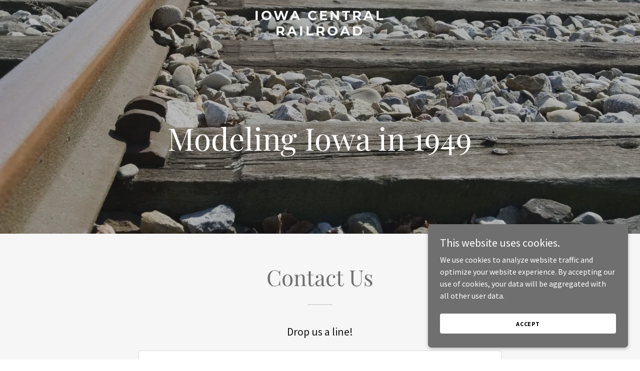

--- FILE ---
content_type: text/html; charset=utf-8
request_url: https://www.google.com/recaptcha/api2/anchor?ar=1&k=6LfjspgUAAAAABsbjG9id6qXQKZkqb6_Hpce6ui_&co=aHR0cHM6Ly9pb3dhY2VudHJhbHJyLm9yZzo0NDM.&hl=en&v=PoyoqOPhxBO7pBk68S4YbpHZ&size=invisible&anchor-ms=20000&execute-ms=30000&cb=984aff333yg3
body_size: 48726
content:
<!DOCTYPE HTML><html dir="ltr" lang="en"><head><meta http-equiv="Content-Type" content="text/html; charset=UTF-8">
<meta http-equiv="X-UA-Compatible" content="IE=edge">
<title>reCAPTCHA</title>
<style type="text/css">
/* cyrillic-ext */
@font-face {
  font-family: 'Roboto';
  font-style: normal;
  font-weight: 400;
  font-stretch: 100%;
  src: url(//fonts.gstatic.com/s/roboto/v48/KFO7CnqEu92Fr1ME7kSn66aGLdTylUAMa3GUBHMdazTgWw.woff2) format('woff2');
  unicode-range: U+0460-052F, U+1C80-1C8A, U+20B4, U+2DE0-2DFF, U+A640-A69F, U+FE2E-FE2F;
}
/* cyrillic */
@font-face {
  font-family: 'Roboto';
  font-style: normal;
  font-weight: 400;
  font-stretch: 100%;
  src: url(//fonts.gstatic.com/s/roboto/v48/KFO7CnqEu92Fr1ME7kSn66aGLdTylUAMa3iUBHMdazTgWw.woff2) format('woff2');
  unicode-range: U+0301, U+0400-045F, U+0490-0491, U+04B0-04B1, U+2116;
}
/* greek-ext */
@font-face {
  font-family: 'Roboto';
  font-style: normal;
  font-weight: 400;
  font-stretch: 100%;
  src: url(//fonts.gstatic.com/s/roboto/v48/KFO7CnqEu92Fr1ME7kSn66aGLdTylUAMa3CUBHMdazTgWw.woff2) format('woff2');
  unicode-range: U+1F00-1FFF;
}
/* greek */
@font-face {
  font-family: 'Roboto';
  font-style: normal;
  font-weight: 400;
  font-stretch: 100%;
  src: url(//fonts.gstatic.com/s/roboto/v48/KFO7CnqEu92Fr1ME7kSn66aGLdTylUAMa3-UBHMdazTgWw.woff2) format('woff2');
  unicode-range: U+0370-0377, U+037A-037F, U+0384-038A, U+038C, U+038E-03A1, U+03A3-03FF;
}
/* math */
@font-face {
  font-family: 'Roboto';
  font-style: normal;
  font-weight: 400;
  font-stretch: 100%;
  src: url(//fonts.gstatic.com/s/roboto/v48/KFO7CnqEu92Fr1ME7kSn66aGLdTylUAMawCUBHMdazTgWw.woff2) format('woff2');
  unicode-range: U+0302-0303, U+0305, U+0307-0308, U+0310, U+0312, U+0315, U+031A, U+0326-0327, U+032C, U+032F-0330, U+0332-0333, U+0338, U+033A, U+0346, U+034D, U+0391-03A1, U+03A3-03A9, U+03B1-03C9, U+03D1, U+03D5-03D6, U+03F0-03F1, U+03F4-03F5, U+2016-2017, U+2034-2038, U+203C, U+2040, U+2043, U+2047, U+2050, U+2057, U+205F, U+2070-2071, U+2074-208E, U+2090-209C, U+20D0-20DC, U+20E1, U+20E5-20EF, U+2100-2112, U+2114-2115, U+2117-2121, U+2123-214F, U+2190, U+2192, U+2194-21AE, U+21B0-21E5, U+21F1-21F2, U+21F4-2211, U+2213-2214, U+2216-22FF, U+2308-230B, U+2310, U+2319, U+231C-2321, U+2336-237A, U+237C, U+2395, U+239B-23B7, U+23D0, U+23DC-23E1, U+2474-2475, U+25AF, U+25B3, U+25B7, U+25BD, U+25C1, U+25CA, U+25CC, U+25FB, U+266D-266F, U+27C0-27FF, U+2900-2AFF, U+2B0E-2B11, U+2B30-2B4C, U+2BFE, U+3030, U+FF5B, U+FF5D, U+1D400-1D7FF, U+1EE00-1EEFF;
}
/* symbols */
@font-face {
  font-family: 'Roboto';
  font-style: normal;
  font-weight: 400;
  font-stretch: 100%;
  src: url(//fonts.gstatic.com/s/roboto/v48/KFO7CnqEu92Fr1ME7kSn66aGLdTylUAMaxKUBHMdazTgWw.woff2) format('woff2');
  unicode-range: U+0001-000C, U+000E-001F, U+007F-009F, U+20DD-20E0, U+20E2-20E4, U+2150-218F, U+2190, U+2192, U+2194-2199, U+21AF, U+21E6-21F0, U+21F3, U+2218-2219, U+2299, U+22C4-22C6, U+2300-243F, U+2440-244A, U+2460-24FF, U+25A0-27BF, U+2800-28FF, U+2921-2922, U+2981, U+29BF, U+29EB, U+2B00-2BFF, U+4DC0-4DFF, U+FFF9-FFFB, U+10140-1018E, U+10190-1019C, U+101A0, U+101D0-101FD, U+102E0-102FB, U+10E60-10E7E, U+1D2C0-1D2D3, U+1D2E0-1D37F, U+1F000-1F0FF, U+1F100-1F1AD, U+1F1E6-1F1FF, U+1F30D-1F30F, U+1F315, U+1F31C, U+1F31E, U+1F320-1F32C, U+1F336, U+1F378, U+1F37D, U+1F382, U+1F393-1F39F, U+1F3A7-1F3A8, U+1F3AC-1F3AF, U+1F3C2, U+1F3C4-1F3C6, U+1F3CA-1F3CE, U+1F3D4-1F3E0, U+1F3ED, U+1F3F1-1F3F3, U+1F3F5-1F3F7, U+1F408, U+1F415, U+1F41F, U+1F426, U+1F43F, U+1F441-1F442, U+1F444, U+1F446-1F449, U+1F44C-1F44E, U+1F453, U+1F46A, U+1F47D, U+1F4A3, U+1F4B0, U+1F4B3, U+1F4B9, U+1F4BB, U+1F4BF, U+1F4C8-1F4CB, U+1F4D6, U+1F4DA, U+1F4DF, U+1F4E3-1F4E6, U+1F4EA-1F4ED, U+1F4F7, U+1F4F9-1F4FB, U+1F4FD-1F4FE, U+1F503, U+1F507-1F50B, U+1F50D, U+1F512-1F513, U+1F53E-1F54A, U+1F54F-1F5FA, U+1F610, U+1F650-1F67F, U+1F687, U+1F68D, U+1F691, U+1F694, U+1F698, U+1F6AD, U+1F6B2, U+1F6B9-1F6BA, U+1F6BC, U+1F6C6-1F6CF, U+1F6D3-1F6D7, U+1F6E0-1F6EA, U+1F6F0-1F6F3, U+1F6F7-1F6FC, U+1F700-1F7FF, U+1F800-1F80B, U+1F810-1F847, U+1F850-1F859, U+1F860-1F887, U+1F890-1F8AD, U+1F8B0-1F8BB, U+1F8C0-1F8C1, U+1F900-1F90B, U+1F93B, U+1F946, U+1F984, U+1F996, U+1F9E9, U+1FA00-1FA6F, U+1FA70-1FA7C, U+1FA80-1FA89, U+1FA8F-1FAC6, U+1FACE-1FADC, U+1FADF-1FAE9, U+1FAF0-1FAF8, U+1FB00-1FBFF;
}
/* vietnamese */
@font-face {
  font-family: 'Roboto';
  font-style: normal;
  font-weight: 400;
  font-stretch: 100%;
  src: url(//fonts.gstatic.com/s/roboto/v48/KFO7CnqEu92Fr1ME7kSn66aGLdTylUAMa3OUBHMdazTgWw.woff2) format('woff2');
  unicode-range: U+0102-0103, U+0110-0111, U+0128-0129, U+0168-0169, U+01A0-01A1, U+01AF-01B0, U+0300-0301, U+0303-0304, U+0308-0309, U+0323, U+0329, U+1EA0-1EF9, U+20AB;
}
/* latin-ext */
@font-face {
  font-family: 'Roboto';
  font-style: normal;
  font-weight: 400;
  font-stretch: 100%;
  src: url(//fonts.gstatic.com/s/roboto/v48/KFO7CnqEu92Fr1ME7kSn66aGLdTylUAMa3KUBHMdazTgWw.woff2) format('woff2');
  unicode-range: U+0100-02BA, U+02BD-02C5, U+02C7-02CC, U+02CE-02D7, U+02DD-02FF, U+0304, U+0308, U+0329, U+1D00-1DBF, U+1E00-1E9F, U+1EF2-1EFF, U+2020, U+20A0-20AB, U+20AD-20C0, U+2113, U+2C60-2C7F, U+A720-A7FF;
}
/* latin */
@font-face {
  font-family: 'Roboto';
  font-style: normal;
  font-weight: 400;
  font-stretch: 100%;
  src: url(//fonts.gstatic.com/s/roboto/v48/KFO7CnqEu92Fr1ME7kSn66aGLdTylUAMa3yUBHMdazQ.woff2) format('woff2');
  unicode-range: U+0000-00FF, U+0131, U+0152-0153, U+02BB-02BC, U+02C6, U+02DA, U+02DC, U+0304, U+0308, U+0329, U+2000-206F, U+20AC, U+2122, U+2191, U+2193, U+2212, U+2215, U+FEFF, U+FFFD;
}
/* cyrillic-ext */
@font-face {
  font-family: 'Roboto';
  font-style: normal;
  font-weight: 500;
  font-stretch: 100%;
  src: url(//fonts.gstatic.com/s/roboto/v48/KFO7CnqEu92Fr1ME7kSn66aGLdTylUAMa3GUBHMdazTgWw.woff2) format('woff2');
  unicode-range: U+0460-052F, U+1C80-1C8A, U+20B4, U+2DE0-2DFF, U+A640-A69F, U+FE2E-FE2F;
}
/* cyrillic */
@font-face {
  font-family: 'Roboto';
  font-style: normal;
  font-weight: 500;
  font-stretch: 100%;
  src: url(//fonts.gstatic.com/s/roboto/v48/KFO7CnqEu92Fr1ME7kSn66aGLdTylUAMa3iUBHMdazTgWw.woff2) format('woff2');
  unicode-range: U+0301, U+0400-045F, U+0490-0491, U+04B0-04B1, U+2116;
}
/* greek-ext */
@font-face {
  font-family: 'Roboto';
  font-style: normal;
  font-weight: 500;
  font-stretch: 100%;
  src: url(//fonts.gstatic.com/s/roboto/v48/KFO7CnqEu92Fr1ME7kSn66aGLdTylUAMa3CUBHMdazTgWw.woff2) format('woff2');
  unicode-range: U+1F00-1FFF;
}
/* greek */
@font-face {
  font-family: 'Roboto';
  font-style: normal;
  font-weight: 500;
  font-stretch: 100%;
  src: url(//fonts.gstatic.com/s/roboto/v48/KFO7CnqEu92Fr1ME7kSn66aGLdTylUAMa3-UBHMdazTgWw.woff2) format('woff2');
  unicode-range: U+0370-0377, U+037A-037F, U+0384-038A, U+038C, U+038E-03A1, U+03A3-03FF;
}
/* math */
@font-face {
  font-family: 'Roboto';
  font-style: normal;
  font-weight: 500;
  font-stretch: 100%;
  src: url(//fonts.gstatic.com/s/roboto/v48/KFO7CnqEu92Fr1ME7kSn66aGLdTylUAMawCUBHMdazTgWw.woff2) format('woff2');
  unicode-range: U+0302-0303, U+0305, U+0307-0308, U+0310, U+0312, U+0315, U+031A, U+0326-0327, U+032C, U+032F-0330, U+0332-0333, U+0338, U+033A, U+0346, U+034D, U+0391-03A1, U+03A3-03A9, U+03B1-03C9, U+03D1, U+03D5-03D6, U+03F0-03F1, U+03F4-03F5, U+2016-2017, U+2034-2038, U+203C, U+2040, U+2043, U+2047, U+2050, U+2057, U+205F, U+2070-2071, U+2074-208E, U+2090-209C, U+20D0-20DC, U+20E1, U+20E5-20EF, U+2100-2112, U+2114-2115, U+2117-2121, U+2123-214F, U+2190, U+2192, U+2194-21AE, U+21B0-21E5, U+21F1-21F2, U+21F4-2211, U+2213-2214, U+2216-22FF, U+2308-230B, U+2310, U+2319, U+231C-2321, U+2336-237A, U+237C, U+2395, U+239B-23B7, U+23D0, U+23DC-23E1, U+2474-2475, U+25AF, U+25B3, U+25B7, U+25BD, U+25C1, U+25CA, U+25CC, U+25FB, U+266D-266F, U+27C0-27FF, U+2900-2AFF, U+2B0E-2B11, U+2B30-2B4C, U+2BFE, U+3030, U+FF5B, U+FF5D, U+1D400-1D7FF, U+1EE00-1EEFF;
}
/* symbols */
@font-face {
  font-family: 'Roboto';
  font-style: normal;
  font-weight: 500;
  font-stretch: 100%;
  src: url(//fonts.gstatic.com/s/roboto/v48/KFO7CnqEu92Fr1ME7kSn66aGLdTylUAMaxKUBHMdazTgWw.woff2) format('woff2');
  unicode-range: U+0001-000C, U+000E-001F, U+007F-009F, U+20DD-20E0, U+20E2-20E4, U+2150-218F, U+2190, U+2192, U+2194-2199, U+21AF, U+21E6-21F0, U+21F3, U+2218-2219, U+2299, U+22C4-22C6, U+2300-243F, U+2440-244A, U+2460-24FF, U+25A0-27BF, U+2800-28FF, U+2921-2922, U+2981, U+29BF, U+29EB, U+2B00-2BFF, U+4DC0-4DFF, U+FFF9-FFFB, U+10140-1018E, U+10190-1019C, U+101A0, U+101D0-101FD, U+102E0-102FB, U+10E60-10E7E, U+1D2C0-1D2D3, U+1D2E0-1D37F, U+1F000-1F0FF, U+1F100-1F1AD, U+1F1E6-1F1FF, U+1F30D-1F30F, U+1F315, U+1F31C, U+1F31E, U+1F320-1F32C, U+1F336, U+1F378, U+1F37D, U+1F382, U+1F393-1F39F, U+1F3A7-1F3A8, U+1F3AC-1F3AF, U+1F3C2, U+1F3C4-1F3C6, U+1F3CA-1F3CE, U+1F3D4-1F3E0, U+1F3ED, U+1F3F1-1F3F3, U+1F3F5-1F3F7, U+1F408, U+1F415, U+1F41F, U+1F426, U+1F43F, U+1F441-1F442, U+1F444, U+1F446-1F449, U+1F44C-1F44E, U+1F453, U+1F46A, U+1F47D, U+1F4A3, U+1F4B0, U+1F4B3, U+1F4B9, U+1F4BB, U+1F4BF, U+1F4C8-1F4CB, U+1F4D6, U+1F4DA, U+1F4DF, U+1F4E3-1F4E6, U+1F4EA-1F4ED, U+1F4F7, U+1F4F9-1F4FB, U+1F4FD-1F4FE, U+1F503, U+1F507-1F50B, U+1F50D, U+1F512-1F513, U+1F53E-1F54A, U+1F54F-1F5FA, U+1F610, U+1F650-1F67F, U+1F687, U+1F68D, U+1F691, U+1F694, U+1F698, U+1F6AD, U+1F6B2, U+1F6B9-1F6BA, U+1F6BC, U+1F6C6-1F6CF, U+1F6D3-1F6D7, U+1F6E0-1F6EA, U+1F6F0-1F6F3, U+1F6F7-1F6FC, U+1F700-1F7FF, U+1F800-1F80B, U+1F810-1F847, U+1F850-1F859, U+1F860-1F887, U+1F890-1F8AD, U+1F8B0-1F8BB, U+1F8C0-1F8C1, U+1F900-1F90B, U+1F93B, U+1F946, U+1F984, U+1F996, U+1F9E9, U+1FA00-1FA6F, U+1FA70-1FA7C, U+1FA80-1FA89, U+1FA8F-1FAC6, U+1FACE-1FADC, U+1FADF-1FAE9, U+1FAF0-1FAF8, U+1FB00-1FBFF;
}
/* vietnamese */
@font-face {
  font-family: 'Roboto';
  font-style: normal;
  font-weight: 500;
  font-stretch: 100%;
  src: url(//fonts.gstatic.com/s/roboto/v48/KFO7CnqEu92Fr1ME7kSn66aGLdTylUAMa3OUBHMdazTgWw.woff2) format('woff2');
  unicode-range: U+0102-0103, U+0110-0111, U+0128-0129, U+0168-0169, U+01A0-01A1, U+01AF-01B0, U+0300-0301, U+0303-0304, U+0308-0309, U+0323, U+0329, U+1EA0-1EF9, U+20AB;
}
/* latin-ext */
@font-face {
  font-family: 'Roboto';
  font-style: normal;
  font-weight: 500;
  font-stretch: 100%;
  src: url(//fonts.gstatic.com/s/roboto/v48/KFO7CnqEu92Fr1ME7kSn66aGLdTylUAMa3KUBHMdazTgWw.woff2) format('woff2');
  unicode-range: U+0100-02BA, U+02BD-02C5, U+02C7-02CC, U+02CE-02D7, U+02DD-02FF, U+0304, U+0308, U+0329, U+1D00-1DBF, U+1E00-1E9F, U+1EF2-1EFF, U+2020, U+20A0-20AB, U+20AD-20C0, U+2113, U+2C60-2C7F, U+A720-A7FF;
}
/* latin */
@font-face {
  font-family: 'Roboto';
  font-style: normal;
  font-weight: 500;
  font-stretch: 100%;
  src: url(//fonts.gstatic.com/s/roboto/v48/KFO7CnqEu92Fr1ME7kSn66aGLdTylUAMa3yUBHMdazQ.woff2) format('woff2');
  unicode-range: U+0000-00FF, U+0131, U+0152-0153, U+02BB-02BC, U+02C6, U+02DA, U+02DC, U+0304, U+0308, U+0329, U+2000-206F, U+20AC, U+2122, U+2191, U+2193, U+2212, U+2215, U+FEFF, U+FFFD;
}
/* cyrillic-ext */
@font-face {
  font-family: 'Roboto';
  font-style: normal;
  font-weight: 900;
  font-stretch: 100%;
  src: url(//fonts.gstatic.com/s/roboto/v48/KFO7CnqEu92Fr1ME7kSn66aGLdTylUAMa3GUBHMdazTgWw.woff2) format('woff2');
  unicode-range: U+0460-052F, U+1C80-1C8A, U+20B4, U+2DE0-2DFF, U+A640-A69F, U+FE2E-FE2F;
}
/* cyrillic */
@font-face {
  font-family: 'Roboto';
  font-style: normal;
  font-weight: 900;
  font-stretch: 100%;
  src: url(//fonts.gstatic.com/s/roboto/v48/KFO7CnqEu92Fr1ME7kSn66aGLdTylUAMa3iUBHMdazTgWw.woff2) format('woff2');
  unicode-range: U+0301, U+0400-045F, U+0490-0491, U+04B0-04B1, U+2116;
}
/* greek-ext */
@font-face {
  font-family: 'Roboto';
  font-style: normal;
  font-weight: 900;
  font-stretch: 100%;
  src: url(//fonts.gstatic.com/s/roboto/v48/KFO7CnqEu92Fr1ME7kSn66aGLdTylUAMa3CUBHMdazTgWw.woff2) format('woff2');
  unicode-range: U+1F00-1FFF;
}
/* greek */
@font-face {
  font-family: 'Roboto';
  font-style: normal;
  font-weight: 900;
  font-stretch: 100%;
  src: url(//fonts.gstatic.com/s/roboto/v48/KFO7CnqEu92Fr1ME7kSn66aGLdTylUAMa3-UBHMdazTgWw.woff2) format('woff2');
  unicode-range: U+0370-0377, U+037A-037F, U+0384-038A, U+038C, U+038E-03A1, U+03A3-03FF;
}
/* math */
@font-face {
  font-family: 'Roboto';
  font-style: normal;
  font-weight: 900;
  font-stretch: 100%;
  src: url(//fonts.gstatic.com/s/roboto/v48/KFO7CnqEu92Fr1ME7kSn66aGLdTylUAMawCUBHMdazTgWw.woff2) format('woff2');
  unicode-range: U+0302-0303, U+0305, U+0307-0308, U+0310, U+0312, U+0315, U+031A, U+0326-0327, U+032C, U+032F-0330, U+0332-0333, U+0338, U+033A, U+0346, U+034D, U+0391-03A1, U+03A3-03A9, U+03B1-03C9, U+03D1, U+03D5-03D6, U+03F0-03F1, U+03F4-03F5, U+2016-2017, U+2034-2038, U+203C, U+2040, U+2043, U+2047, U+2050, U+2057, U+205F, U+2070-2071, U+2074-208E, U+2090-209C, U+20D0-20DC, U+20E1, U+20E5-20EF, U+2100-2112, U+2114-2115, U+2117-2121, U+2123-214F, U+2190, U+2192, U+2194-21AE, U+21B0-21E5, U+21F1-21F2, U+21F4-2211, U+2213-2214, U+2216-22FF, U+2308-230B, U+2310, U+2319, U+231C-2321, U+2336-237A, U+237C, U+2395, U+239B-23B7, U+23D0, U+23DC-23E1, U+2474-2475, U+25AF, U+25B3, U+25B7, U+25BD, U+25C1, U+25CA, U+25CC, U+25FB, U+266D-266F, U+27C0-27FF, U+2900-2AFF, U+2B0E-2B11, U+2B30-2B4C, U+2BFE, U+3030, U+FF5B, U+FF5D, U+1D400-1D7FF, U+1EE00-1EEFF;
}
/* symbols */
@font-face {
  font-family: 'Roboto';
  font-style: normal;
  font-weight: 900;
  font-stretch: 100%;
  src: url(//fonts.gstatic.com/s/roboto/v48/KFO7CnqEu92Fr1ME7kSn66aGLdTylUAMaxKUBHMdazTgWw.woff2) format('woff2');
  unicode-range: U+0001-000C, U+000E-001F, U+007F-009F, U+20DD-20E0, U+20E2-20E4, U+2150-218F, U+2190, U+2192, U+2194-2199, U+21AF, U+21E6-21F0, U+21F3, U+2218-2219, U+2299, U+22C4-22C6, U+2300-243F, U+2440-244A, U+2460-24FF, U+25A0-27BF, U+2800-28FF, U+2921-2922, U+2981, U+29BF, U+29EB, U+2B00-2BFF, U+4DC0-4DFF, U+FFF9-FFFB, U+10140-1018E, U+10190-1019C, U+101A0, U+101D0-101FD, U+102E0-102FB, U+10E60-10E7E, U+1D2C0-1D2D3, U+1D2E0-1D37F, U+1F000-1F0FF, U+1F100-1F1AD, U+1F1E6-1F1FF, U+1F30D-1F30F, U+1F315, U+1F31C, U+1F31E, U+1F320-1F32C, U+1F336, U+1F378, U+1F37D, U+1F382, U+1F393-1F39F, U+1F3A7-1F3A8, U+1F3AC-1F3AF, U+1F3C2, U+1F3C4-1F3C6, U+1F3CA-1F3CE, U+1F3D4-1F3E0, U+1F3ED, U+1F3F1-1F3F3, U+1F3F5-1F3F7, U+1F408, U+1F415, U+1F41F, U+1F426, U+1F43F, U+1F441-1F442, U+1F444, U+1F446-1F449, U+1F44C-1F44E, U+1F453, U+1F46A, U+1F47D, U+1F4A3, U+1F4B0, U+1F4B3, U+1F4B9, U+1F4BB, U+1F4BF, U+1F4C8-1F4CB, U+1F4D6, U+1F4DA, U+1F4DF, U+1F4E3-1F4E6, U+1F4EA-1F4ED, U+1F4F7, U+1F4F9-1F4FB, U+1F4FD-1F4FE, U+1F503, U+1F507-1F50B, U+1F50D, U+1F512-1F513, U+1F53E-1F54A, U+1F54F-1F5FA, U+1F610, U+1F650-1F67F, U+1F687, U+1F68D, U+1F691, U+1F694, U+1F698, U+1F6AD, U+1F6B2, U+1F6B9-1F6BA, U+1F6BC, U+1F6C6-1F6CF, U+1F6D3-1F6D7, U+1F6E0-1F6EA, U+1F6F0-1F6F3, U+1F6F7-1F6FC, U+1F700-1F7FF, U+1F800-1F80B, U+1F810-1F847, U+1F850-1F859, U+1F860-1F887, U+1F890-1F8AD, U+1F8B0-1F8BB, U+1F8C0-1F8C1, U+1F900-1F90B, U+1F93B, U+1F946, U+1F984, U+1F996, U+1F9E9, U+1FA00-1FA6F, U+1FA70-1FA7C, U+1FA80-1FA89, U+1FA8F-1FAC6, U+1FACE-1FADC, U+1FADF-1FAE9, U+1FAF0-1FAF8, U+1FB00-1FBFF;
}
/* vietnamese */
@font-face {
  font-family: 'Roboto';
  font-style: normal;
  font-weight: 900;
  font-stretch: 100%;
  src: url(//fonts.gstatic.com/s/roboto/v48/KFO7CnqEu92Fr1ME7kSn66aGLdTylUAMa3OUBHMdazTgWw.woff2) format('woff2');
  unicode-range: U+0102-0103, U+0110-0111, U+0128-0129, U+0168-0169, U+01A0-01A1, U+01AF-01B0, U+0300-0301, U+0303-0304, U+0308-0309, U+0323, U+0329, U+1EA0-1EF9, U+20AB;
}
/* latin-ext */
@font-face {
  font-family: 'Roboto';
  font-style: normal;
  font-weight: 900;
  font-stretch: 100%;
  src: url(//fonts.gstatic.com/s/roboto/v48/KFO7CnqEu92Fr1ME7kSn66aGLdTylUAMa3KUBHMdazTgWw.woff2) format('woff2');
  unicode-range: U+0100-02BA, U+02BD-02C5, U+02C7-02CC, U+02CE-02D7, U+02DD-02FF, U+0304, U+0308, U+0329, U+1D00-1DBF, U+1E00-1E9F, U+1EF2-1EFF, U+2020, U+20A0-20AB, U+20AD-20C0, U+2113, U+2C60-2C7F, U+A720-A7FF;
}
/* latin */
@font-face {
  font-family: 'Roboto';
  font-style: normal;
  font-weight: 900;
  font-stretch: 100%;
  src: url(//fonts.gstatic.com/s/roboto/v48/KFO7CnqEu92Fr1ME7kSn66aGLdTylUAMa3yUBHMdazQ.woff2) format('woff2');
  unicode-range: U+0000-00FF, U+0131, U+0152-0153, U+02BB-02BC, U+02C6, U+02DA, U+02DC, U+0304, U+0308, U+0329, U+2000-206F, U+20AC, U+2122, U+2191, U+2193, U+2212, U+2215, U+FEFF, U+FFFD;
}

</style>
<link rel="stylesheet" type="text/css" href="https://www.gstatic.com/recaptcha/releases/PoyoqOPhxBO7pBk68S4YbpHZ/styles__ltr.css">
<script nonce="aVd9-uWEcPWIxhwLOlLDJQ" type="text/javascript">window['__recaptcha_api'] = 'https://www.google.com/recaptcha/api2/';</script>
<script type="text/javascript" src="https://www.gstatic.com/recaptcha/releases/PoyoqOPhxBO7pBk68S4YbpHZ/recaptcha__en.js" nonce="aVd9-uWEcPWIxhwLOlLDJQ">
      
    </script></head>
<body><div id="rc-anchor-alert" class="rc-anchor-alert"></div>
<input type="hidden" id="recaptcha-token" value="[base64]">
<script type="text/javascript" nonce="aVd9-uWEcPWIxhwLOlLDJQ">
      recaptcha.anchor.Main.init("[\x22ainput\x22,[\x22bgdata\x22,\x22\x22,\[base64]/[base64]/[base64]/[base64]/[base64]/[base64]/KGcoTywyNTMsTy5PKSxVRyhPLEMpKTpnKE8sMjUzLEMpLE8pKSxsKSksTykpfSxieT1mdW5jdGlvbihDLE8sdSxsKXtmb3IobD0odT1SKEMpLDApO08+MDtPLS0pbD1sPDw4fFooQyk7ZyhDLHUsbCl9LFVHPWZ1bmN0aW9uKEMsTyl7Qy5pLmxlbmd0aD4xMDQ/[base64]/[base64]/[base64]/[base64]/[base64]/[base64]/[base64]\\u003d\x22,\[base64]\\u003d\x22,\x22IEnCpcO1ZwzDuTxMwrzCnsKBw6s6w6bDicKTUsOnYG/DjXXCnMOsw5/CrWoRwqjDiMOBwq3DjCgowolUw6clb8K+IcKgwr/DhHdFw60zwqnDpRIrwpjDncK2STDDr8OmIcOfCyE+P1vCmit6wrLDh8OySsOZwp/[base64]/w5/CvybDlsO/[base64]/CtnQyazlWDxfDgsOqw6jDh8Knw7pKbMOHb3F9wqXDjBFww43DlcK7GRTDusKqwoI9CkPCpTpFw6gmwpfCsko+d8O3fkxYw6QcBMK6wpUYwo1NS8OAf8OMw65nAwTDtEPCucK7OcKYGMKqGMKFw5vCvcKowoAww6PDs14Hw5XDpgvCuU5dw7EfF8KvHi/[base64]/DsUHDsW3CtcKfIHxIwrcKw6TCvQXCmsO5w68SwpxTGsO/wp3Dn8KywrfCrwYAwpvDpMOfOB4VwrzDqH95QnFcw6fCuU0TOkbCuijCt0XCuMOIw7LDo3jDqVDDvsK6Lnt4woHDtcKpwpvDksOpAsK0wq43SCTChCQSwq7DsX0FecKzEMKeeA3Ch8OPEMOnDcKDwqV6w7rClHPCicK9ccKQbcOZwpImf8OEwrB2wpbDrcOvX0h/UsKOw5lHbsO9SF7DjMOVwo15X8O0w7zChDvChiRnwqMxwo1IKcKwRMK8DT3DhXJJX8KZwr3Dj8K0w7zDuMKqw7fDoXHCjjfCosK+wp7Ct8K5w53Cp3XDhcKFHcKreXrCjsOzw7LDucO/wrXCnsOuwoU/[base64]/[base64]/[base64]/wrDDnzYzw4LCkcOCQcO0JMOLwoQ/[base64]/wrTCtcKgwqbDjFHCk8K0w6Zvw6PClcK9w7IUfsOYwpfDuCXDlBzClX8hbUvCmmkaWRAKwoduW8OwUgctXlDCi8OJw512w7Z/w6DDohzDk0PDlsK4wrbCncKBwpJtLMONVcOvBVRlVsKaw4nCrh9uHkzCl8Kqcl3CpcKjwp8rw5TChivCiTLCmnDCkkvCtcOFUMKaccOfF8KxFMKMSFI/w5pUwoZ4ZMKzOMOqMAoZwrjCk8KzwqHDuhpKw6Zfw4/CusK+wq8oVsOyw4zCuinCixjDn8K2w5tATcKHwpUow7bDiMOFwqXCpQvDoDMJMMOVwqx6ScKAEMKBSytAbV5Ww5DDo8KHX2kRCMORwroOwokNwpQKK25YZz0SIcKpbsOXwpjDucKvwrLDrEnDlcOaGcKnJsO7McKew4/[base64]/CgcOMD8OqYMKBwobCmsOBP8KSfcORw5TCnAvCq0nCh1UYwpHCjMO0cFUGwqfDoAEuwrwgwrZ8w7h1DHAowoQEw5txbipVfELDgnHDoMOxdiY1wogPXRXCnkYnVsKHB8O1w6jChBzCvcK+worCrsOnOMOIXD7CkAtqw7LDjGPDksO2w6JGwqfDlcK/[base64]/Ds3VOO8KkwqZvwqPChcOew5t7w6FXwpXCj0ptYmjCj8OSOFV6w53DuMOtAwp1w63Cuk7CuFogExDCtFc/OBDCk2DChyBYLWzCkMK+w7nCnxHCv3APBcOLwowRI8OhwqEpw7PCncOyNioNw7vCphzDnBjCkzfCiis6EsOxbcObw6gXw6zDjk0rwrLCpMOTwoXCkhDDvRdKIUnCgcKnw4NbDV9PUMKfwr3DmGbDqBBKJg/[base64]/wp84IAZBw5Bfw6JWDsO7KHBswpPDmcOVw5zDscOibSjCsCfDgnzDrlHChMOWGsOOCFLDpsOmCsKpw4hQKgTDklrDojnCqzEcwq3CkCwewqjDtcKDwq9Awq9WLlnDqMOKwps9PmECc8K/wrrDkcKBA8O2HcKywrwtOMOOw63Dk8KoDQJkw4jCsjsTcw54w5XCtMOjKcOFLTnCi09mwqxAFkjCocK4w7NJZzJhJcO0w5A1VcKTCsKowrxyw5cEPWTCiH5Iw5/CrcKRK3ECw6YSwocLYMOlw5bCv3HDt8OgeMOZwoXCtylZLh/DrcOVwpHCv2PDt1I5wpNpJ3fDhMOvwrYhTcOSAsKiKHVmw6HDtVgbw41eXEvCjsOxW0tbwoVuw4jCocO7w6UTwqzCtcOfScKjwptSbwFrNjVSdsO5FsOBwr82wqMqw7d2ZsORfgIzDR06w77DujvDiMK7VS0CR3Yew5bCoVljSkFOKn3Dl1fCjiYtfEEpwqbDmA/[base64]/Dn8O2w5bCiVVIJ8Obw6/DngM5OnDDkUQ5w44GV8Opw79uAVHDn8KoDwoSw7knYcOPw7jClsKkBcKYF8KmwrnDpcKIciVzwqUkfsKYQMOeworDtSvChMK9woDDryoVcMOeejLCiygvw5ZMWXB/wrXCiBBpwqrCucOww6AoR8KawovDmMKiXMOhwoHDlMOFwpTCvjbCqlBham7CscKIJVlowpXDg8KLwr9swr3CiMOFwqvCjENzUnkjw7s7woXCix4mw4knw44Jw6vDr8OZXcKedMOawpHCtMKrwovCrHJuw5TCkMOJHSANNsKZDD/DoyvCqSHCn8KGbsKZwoTDocOSWwjCv8Krwq9+KsK3w6fCj3/CmsKraHDDv2nDjyPDijHCjMOww65VwrXCqgrCtAQTwpogwoVPDcOWJcObw5Jpw7tpwq3Cgg7CrlEGwrjDoifCqw/[base64]/Duh7DksKhwqnCoRPDmcOuw73DkMOWSEFSOVFRKUsHO8Okw5LDgcK7wqhhLh4gPcKPwr4KXFHCpH0eZALDmHtXF3wgwprDvcKOIilQw4pow5thwpbDsEPDi8OJC2PDo8OKw6Vkwq45w6E/w63CvCRfBsKxTMKswpZyw50ZL8O7S3cyeFzDiQzDlMKLw6TDo1drwojCk0TDs8KbBGXDmMO8DMObw70CJWfDuWATag3DsMKwYsOTwp0/[base64]/AzvCn01Rw5kswogcWMKrwr3CnyfClWxvUsKqSsK7wrk0GXQ/GSkwcMKRwo/[base64]/wpkRFcKUSMOSGxLDicK4w41dCCJsXMOoAAUMScK9wq1HVMOQJsO6ecKnUTXDjn9CDMKbw7Rnw53DlcKpw7TDnMKMTAI5woRAIcODwpDDmcK+dsKML8KIw5xZwpp7wr3DjEjCksKlEm4rdXjDvFXCnW85WVN8RH/[base64]/CvMKOw4fDhygDIQxMMsKSYzzCo8Kaw5pYIcK4a2BKNsO3ScOowrsTOj4fSMOebnLDkjTDn8Khw4DClsO7ScOowpgUwqfDocKVAynDr8KHb8OBfCRPW8ORI23CpyYewqrDkC7Dq1TCjg/DomTDiHAYwo/[base64]/cQQaw4hPw4Yiwo5Ewr1La8OsDsO9f8OkRcO2EMOww6XCq03Ck3DCrsKpwofDq8KkVmDCjjYqwojCpMO+wrHCjMK9PhBEwqFwwrzDjzQDMcKcwpvCjBxPw49vw6coacONwqTDtVY7bk4FEcK/[base64]/DnS3Dq2XCo8ONXsKccMOGWWQFwrzDiidqwpbCjgxwVsOuw6AZKEF7wqrDvMOhGcK0Fx0sUnPDhsKYw6xhw6bDrGbCl0TCshzDvURSwpjDtMOTw5ECOMKow4/Cr8KYw7scQMK3wq3Cg8KrVMOQS8OPw7gDMHlfwrHDqWrDmsOwd8Oew4URwop7B8OycMOew7Vgw6QrFBbDristw4PDixlSwqYZECbCo8K9w77Cu1HChmtqRsOOAybCg8OEw4bDs8OIwpPCtwAYA8Otw590TlTDjsO+woACbCUBw7/[base64]/[base64]/LMKxWmXClnnDtMOkBMOdB8OuwozDlQrCr8OaesKJwrXDvcKaLsKBwrdLw7LCnzFAL8KnwoFdYzPCtXTCksKgwpTCvMOrw5NEwr3ChwFNPMOCw6ZUwqV5w69ow57CicKiAcK5wrPDksKld0Q4RgTDoUZ/CMKIw7VSXEMgVU7DgWLDtsKLw5wsKMKfw7Eha8Olw57DqMKgVcKwwq9LwoRowpTCrm/CjDfDv8KpPMO4W8KUwpXCqCEPMn8TwprDn8OVesKJw7EZL8KiIhXCh8K/w4DCgy/[base64]/ChMO5wqtWW8KQU8OtJcKjwpTCksOBWmV6w5svw4grw5/CixDCssKLD8OFw4vCiCIJwo0zwoE9wptNw6HDlHLDninCjGlewr/Cu8Ohw5nCimPCrsOKwqbDr3fDgkbDojzDjcOLfnnDgQDDhsOLwp/ChsKhBsKqWcO+DcOcGMOCw43Ch8OPw5fCtU4/cDEAQmh1dcKHNsOVw7rDt8OswotAwqrCrU02PsKjbg9KdcO/CxVtw7Q8wrwDMcKTfMOsDcKXacOgR8Khw4w6Y3HDqsO2w4ghfsKLwrRqw4jCinDCu8Obw7/CssKqw4zDtsOKw7gRwrRFdcOtwrlKdx3DocO3J8KPwpMPwrnCtWvClcKlw5fDsHjCr8KOMxgyw5/Dvjw8W25PfExSbD8Hw6LCmlAoH8K8TcOuAxgnOMK/w4LCnBRCLWbDkCJ6GGgcGHzDuHDDoCnCkwjClcKgH8KOacKVFMK5H8O+UXgeH0ZcPMKGSU8mw77DjMOtPcOYw71Qw643w4fCmcOWwoI0wqLDr2bCncO7NsK4woIiBwISYBrCnSwMIUHDngrCmWcewok9wprCsCAuUsOVMsO/RMOlw7bDmGQhNXTCgsOwwpACw7g6wo/[base64]/WHoVPVoweMKXZCQEwoBKwqrCnsKuwoJIMn5/w5oYIBNFwr7DjcOTDVvCp2x8K8KcSEl1fsODwoTDosK/[base64]/[base64]/Dj8ONw6nDmcOXwqYeaSDDlRQQOcOVRMKzw7ccwqzCiMO5F8Odw6/DhULDuT/[base64]/DpcOZw4VFSApBwoAnw5UdwovDosOyw6LDoMOKZMOuNSYCw7Ihw6VNwo5OwqzDisOXdk/Ck8OJWDrChyrCslnDvcOhw6HDo8OZa8KgFMODw4EobMO5H8KDwpA1UEPCsH3DtcODwo7DnHoAZMKvw44CEFwTY2cNwqvCtUrDuX0uNgfDpl3CgMKmw7PDsMOgw6fCnEBDwr7DjG7Dj8Onw6/DoGYaw4NHKcO0w4vCiEQswq7DpMKcw6opwpnDvH7DsVDDuHbCu8OBwpzDgXXDocKiRMO9fw/DlcOiQMKXFkBWccOkXsOLw4vDj8KSdsKDw7PDssKJQ8O6w6dKwpHDiMOJw648D2PCvsOiw5FkTMKfdlTDp8KjKVjCoBV2KcO0GVTDmzs+PMOXKcOOVsKrY009ehwew7/CiVIbwoAQL8Opw5PCosOvw7ZLw5dnwoXCmcOQJcOYw7F1QSrDmsOcEcOwwq4Uw546w4nCssOqwpg1wq3Di8Kaw4VNwpXDv8K9wr7CgMK5wrF/[base64]/[base64]/[base64]/DnyTCrn/DmCI6woXDo8KBwrbDpGVUXMO2w7QkISxFwphdw7p3XMK1w4MHw5A4BH8iwpt9fcODw73Ch8OAwrUfNMOMw53DtMOywoxzDxfCpcKKW8K7U2zDmT0/w7TDvjfDuVVsw5bCrcOFEMOUCH7CtMKxwqBBH8O1w5XClgwGwrgyBcOldMKvw6DCgsOQGsKuwrB4V8OnHMOvTmdMwoDCvg3CtzvDoRbCln3CsgJhVUI7cRxYwp/DpMO2wpNzR8K/ZcOVw7/[base64]/[base64]/DncKjZcOjSMKewqvDnmLDoEzChXd4JQLDnMOGwp/DsDfDrsOWwot/w6TCllMbw6vDuwxiT8KVfXDDnQDDlHPDiBvDiMKGw5EIGsO0SsOnCcKwGMOGwoXClcKGw5xfw51Nw4B/dTnDh2vDqMKaY8Odw4Enw7nDqVjDoMOHAVwoO8ONa8KfD2rCssOjJCInGsKkwphMMGrDgBNjwoUYa8KcEVgJw7nDs3/DhsKmwp1FN8O5woDCkXsuw7tRdsOREQfCgnnDvEMjRy3CmMO+w43DvBADb2E/M8Kjw6E0w7FowqTDqC8bJRjCkD3DvMKPYw7CscOswqQEw4sNwpQWwqxEdsK3QUB9QsOAwoTCsjMcw4/CqsOOwp51f8K5J8OIw6APwr3DkwPCj8KhwoDCh8OSw4Amw73DucKOMkR+w5XDnMKVw4YdCMOiZBcHw4oLR0bDrsOCw6RzXcO6dAlNw5PCuHJEXDV/CsOxw6DDrB9uwrIwYMKrOsKmwqPDuVnDkQvCvMOOCcOjRhTDpMK8wo3CjGE0wqBrw6snCMKgwrUUdCnDpG15eGBXTsKLw6bCsitBD2kZwqHCusKIZcOawpnCvF7Dl0fCisOvwrIafxlyw4EGFsKOH8Ocw7TDqHgIXsKewppvScOIwqnDrDPDqm/CmXwkbMO8w6cxwo9/wp5yckXClsOATV8FSsKbXko5wqZJPm3ClcOowpsHccOlwrISwqnDp8Kow6wZw7zCtz7CpcOow7kGw53DksKjwpJHw6IAUMKMHMOHNiVZwp/DoMO/[base64]/DhcO0OUdkIMOeS8Kyw4fDnG7Dg8O8woDDtMOFOsOdGMKIUcOqwprCsWXCuzFCwp3CsRlCHTYtwpsAUHwhwpvCjVLDscKxA8OMUMKMc8OLwo7CjMKjZMO5wqnCpMOSOMOSw4rDn8KJAT/Dlm/DjUDDighaahNewqrDgS/DvsOjwr/CtsONwoRyN8KrwptMCBBxwrlzw4Z+wp7Dg1Y2wqDCjDEhAsO4w5TCgsKDbBbCpMOmK8OYIMKMN1MMM23CisKcSsKDwoh3w7zCjyUgwqUyw7XCv8OPTX9iaSpAwpPDtwbDvUnChlDDnsO4WcK5w7DDjCDDjcKCaEnDiAZew608W8KAwo/DgsKWK8KAw7zCoMKTDSbDnUHCuk7Cik/[base64]/fcOBdivCvcOMw6rCrsOnbMOUwq44TxQ3wrPDqMKGfUvCo8O2w7TCsMOvwoQ6CMKPemYzKwZWEsOYeMK5ZMOUVB7ChxHDgMOIw7lFfwvDosOpw7bDuxZxVsOzwrl/w4plw6gRwp/Cvz8VTxnDm0rDscOofMO/wo12wqLCu8ORwprCgMKOPn1tbEnDpWAkwrvDoycLHcObPsOyw7DDv8Ogw6DDucOBwrgzS8OkwrzCpsK3RsKUw6o9XMK3w47CqsOIbsK1ESrCqhzCjMOBw7hcKmF2IcOOw6XCtcKDwpJiw7ROw5pwwrZmwoMmw6p/PcKSAHA+wrLCpcOiwojCr8KbYj0KwpPCncOIw4ZHSnrCrcOCwrhiAMK9bFp/LcKdBhBow4VfPMOQDmhwdcKEw4oFY8OrGDnCjygqw79Zw4LDscORwofDnEXDqMKeZMOiwoDCt8KrXgXDt8KwwqDCuQrCtD8/w5zDig0vw4lSfRPCocKewpfDrHnCky/CtsOUwoZnw48Iw6kGwoUiwp/DsR4fIsOpQMOJw4zCsidxw487wr0HK8K3wqjCqCzDhsKlMcOVRsKmwpjDuVbDqCtiwpzCl8OxwoQkwpk3wqrCjsO5YijDumdrBmLCsj3CoR7ClT4VKz7CpsODGUlbwprCt3XDqsONNsKqN2dRR8OLGMKPw7PDrijCk8KdFsOtw7XCkcKPw5RdL1jCr8KLw7V6w6/DvMOzFMKtcsKSwonDtcOywogUYMOiQ8K1SMOiwoAYw4R2VHsmazXCtMO+OUHDhMKvw4pnw77CmcO0a1HCu053wrTDtQggaRMHMMKOJ8KQGFYfw7rDpFEQw7LDhH4CBsK/RiPDtcOOwo4OwoZTwpkLw6zDhsKHwqfDvH/Cn01Qw652ScONaGrDusO4OsOvDDjDuwYDwq3Dj2LChsOlw7fCoF4dRgnCusKhw49sacK6wpdqwq/[base64]/Dh1LCvARBWyjCkxwWw4dvwq9iw7TCgFjDncKHDW/DksO3wo0fB8KdwoTDkUTChcK0wpElw4tuWcKPAcO6E8K7Q8KVEsOgfGbCpU3CpcOdw43DoWTCiRQkwpcZCAHDncKzw7HDl8OGQHPDnTfDhMKgw4DDk1E1BsK6wpNOwoPDhCLDtcOWwoIuw7VsUG/Dm05/STfCmcOkb8OLR8K/wrfCt20YW8Olw510w6HCvHExQcO7wrYlwpbDnMK7w6x5woQZGANOw4EZFw/[base64]/[base64]/CvcO5w5bDi8O3wpMnfcO8Xx/Ckz3DmBNLwoAIAsOrCyMxw68gwpXCqcOlwrhUX3cQw6UneyPDm8KfcxEDOwpnSRV4QTAqwoxawrbDsRB3w71Rw5hFwpZdw50Rw64SwpkYw6XDvzLCqxFsw47DpFwWFQYJAXIlwqg+E3NRCGHCmsO8wrzDqlzClD/DvQ7CsyQFK14sXsKOwqfCsw18IMKPw45lwp/[base64]/[base64]/CkA0uwrlowrTCkz7Dq8KbZVpfw4B3w7xEIzXDoMOlWhfCjQ0kwrVww5QDZcOaTSkTw6TCicKQbcK4w4dtw65ifRkdehLDg14zCMOKWDbCnMOrcsKbE3g6NMOkIMOmw5/Dvh/[base64]/YBDDoDPCncODwpbDk8OHOTFbw47DjcObwrtXw5jCmMOGwqzDpMKBBHHDsE/Ctk/DgEfCicKWbjPDmU8rBsKEwp4XMMKYV8O9w5tDw6nDilrDnyk5w6jCmsOBw64SHMKQGTBaB8OIGHrClDvDmMKYSj4cOsKtbjgmwoF+Z3PDu3oQPFLCu8OMwoomTGDCr3rCilHDqAppw6hZw7fDg8KFwrvCq8Kvw6DDnXTCgMK5C13Cp8OyOMKiwog/HsKzRsO3w5Yww5R4N0LDu1fDqBUXN8KoOWXCh0zDmnceRS1Aw7kfw6pOwp03w5/DsXfDjMK1w6ZQWcKJIh/DlQsEw7zDlcOgXzhwNMOhRMOdBnfCqcKDEisyw45hJcOfSsKEPgl5P8Okw6PDtHVJw6wpwoTChFTCvzXCr2MQfXXDuMOUw6DCkMOIcBrClsKqfCIxNUQJw63DksK2Y8KnFSLCkMOrRlRPC3kfwrwSLMKswpLCnsKAwp57esKjJXYKw4rCsRtbKcKuwo7CgwoEEDM/w4XDpMOTdcOww4rCn1djRMKhbGrDgW7DomhZw6EGK8OWZcKrw4XCohjCnVwJPsKqwp4jN8Kiw4TDhMOPw71FEXMlwrbCgsOwOABWQB/CnzQAMMOkV8KRekQMw5/CoBrDh8KXLsOjWsKgY8Okc8KTMsOZwrBdw49uOB7CkzYzGzrDvyvCvlIHwpdpUnN1ARM8GTHDqMKNWsOZKsKPw7zDjDDCrTXDssODwp7DpnNMw77Dn8Okw4oGCcKAZsORwrLCvzTCiyvDmiwTXcKXbknDiSt0F8Kew5www5NaTcKaYCg+w7bClRlGZSQzw7HDhsK/Bw3ClMKBw5nCjcKfw4sFPQVrwp7CusOhw4RkecOQw5DDtcOGdMKVw5jCmsOlwo/ClEdtEsKwwpkCw6B6YcO4woHCt8KibAnChcOaehvCrMKVWT7CpcK2woHCvFbDmUbCqMKSwoEZw4TCjcOXdEXDjRXCmUTDrsOPw7jDjTfDpFcIw4Maf8OmfcOBwrvDiCvDnUPDhgbCj0xpDntQwqwiw53DhhwKQsK0CsOVw4gQdhNWw60dUCfCmB/Dt8OmwrnDrcKLw7JXwpR8w7oMaMOXwpc6w7DDocK/w4UJw5/Cu8KYHMObacO4JsOEByo5wpAmw6FfE8O0woEGcgbDgcO/HMK/YwXCv8OAw4/[base64]/ChElJFMKQOsKpRsKsesKhw7RSFsKob0dDwq5yPcOdw5zDrEdfQmF6KkICw7XCo8KRw6A0K8OieitJazJQIcK7CV0BLntGGwFWwoEoZcOZwq02w6PCl8OowqNESQtnH8Ofw6BVwqrDq8OoacO/[base64]/CnkNhP8KAW8KEDjHDq8O0bB7Cj8ONXkDCrMOMH3/DscKMPA7CrwrDmQzCqBbDkinDoxgyw77CkMOOVsKZw5hmwot/wrLCpMKIMVl3KiF3wrfDiMKnw6wgw5HCimHCngUwDUrCnsOAbxDDosKwO0LDssKoZFTDgi/CqsOJC3/[base64]/DnjwGwoLDgcOkw7lPwofDrMKDw4ESV8OEwqPDqzEDUsK/CsOkUSEswqF5a2TChsKwQMKdw5UtR8K1BGfDv0bCjsK4wq/ChcOjwqJPesOxSMO6w5XCqcKXw6tgw47DvUzCgcKnw6UCdDpwOx4PwoLCmsKJc8OIbMKTOy/CoX7DtcKTw4gbwoVYNsOUShh5wrfDl8KJQlAZf3jCqsKFM1HDsmZ0TsOkNMKCeSMDworDnMOAwrDDrAoDR8Omw4TCgMKKw6c1w5Jqw5JJwpTDpcO1d8O4EcOuw7kUwqAyJsKxMnN/[base64]/CtcOOGVEsw7nDuUZMbjPDu8Kiw6vCmMKdwp/Dq8KKw6LDr8O8wrtIYH/CqsOKBSA8VsOkwpU+wr7DvMOtwrjCuHvDsMKkw6/CtcKnwohdQcKDJSzDosO2QsOxZsOEw5/Coidpwq4JwoZuBsKEVCfDjsKOw4LCiHzDvMOxwpvCkMOqEQMqw43DocOLwrbDkkJiw6ZcLcK5w6ExOsOwwoNuwpxJZCNSQ03CjQ1jbAFHwr1gwrDDncKLwovDgBBiwpVOwp1JPVEswpfDv8OtR8O/ZcKxM8KAS2wEwqhkw4rDhFHCj3rCqEU4esKBwp5PIcO7woZMw7DDq3/Drk0twq7DocKhw5bCusOVFMOsw5bDgsKmw6hDbsKrUBkow4/Ci8OswprCh2knLCM9PsOzO37CocKmbhjDo8KWw4HDvMKMw4bCjsO9a8O+w77CusOGdMKteMKgw5IIEHnCi2ELRMKIw6PDlMKaWcOCH8OYw7khKG3CnAvCmB0bIwFTbCNvEXoPw6s3wq0Kwq/CpsKSA8Kmw5jDnXBsF3MGUcK1eyfDr8KDw6/DtMKeVVLChMO6CFbDiMKgJlfDpG1Qwo7DtnUEwrPCqBZFH0rDtsKhMikBSyEhwqLDoloTOnc3w4ZqLMO2woMweMOxwq4dw4csfsOEwpfDumM7wq/Dq3XCp8OTcn3DqMK6ecOTHsODwobDncKRJ2cJw6/DnwpzAMK4wrEONALDhhA9w61kEVtWw5TCrWpiwqnDrcOcc8KTwrzCpAjDv3tnw7zDjz5uURdFA3XDiiA5L8OweS3DusOVwqV2Sg5CwrIvwqA5Em/[base64]/cTnCg8KuTMKwesKZRUPCo8K1wrzDj8KIA2LCgn3DvkUXw4TCv8Kjw5vCgsKjwowqQwrCn8KwwrRLG8Onw43Dr1zDjcOIwpnDp0hVVcO0wpE5KcKEwrjCr3ZZNlLDm2Y/[base64]/[base64]/DqcOsw4g7eMKqw5rDqBxWbMOYVsKGwrnCssKfGQrCl8KUMcO5w5/DiDbCtiHDncOoCjgSwq3Dl8ORRilIw4pFwogNHMOqwrVRFMKhwrDDqmTCvQRgBMKmw6LDtAFow6/Cuilcw4dSw7Icw4Q/NH7DqxzCkWjDsMOlR8OHPMKSw5rCk8KEwp8vwoPDhMOlMsObw60Cw5JwSWgMCEJnwqzCg8KfXxzDo8OcCsKMVsKpWHfCk8Oww4HDskgsKAHDhsK2AsOww5YCUzbDrEV+woTDvjfCq3TDi8O0VcKfcgPChiXCsT/ClsOkw6LCkcOYwqXDpSYxwpfDl8KYIcKbw6JXX8KiT8K0w6cUMcKdwr9HT8KKw67CjxEgITzCs8O3My4MwrEKw4TDmMKjYMKPwpYJw7zCtMOnB2UBCsKZAsOFw5/[base64]/JsKJwp3ChWRww7svKxLCsATCghUtbcO2DzTDsj3Cl0HDh8KfLsK+V2fCisOMKQ5QKsKwe1PCiMK/[base64]/Cr8KFNsKNw6HDqyLDpxrCukjCjzDCpcOdw67DvcKrw4MqwpDDjk7DjsKIMwB0w6Y2woHDocOhwqjChsOewo04wpnDtcK4Mk3Coj3ChlJ8GcKid8OyIEhjGBnDjEQZw700wqzDtkMTwo4zw5NrBQzDksKCwoXDn8OVfMOhEcO0a1/DrXLCrnfCocKpCFfCmcK+MxYdwofCl1zCl8KNwrfCnTXCqgwJwrUaZMOJcXAdwrx0GC/[base64]/DggsDFcOJwrPCpm5TwoAxAMOnGijCrnLCksKRw5NZw53DscKiwpvCsMOhel7DgMONwq81L8Kaw73Cgid0woY8LEMpwrx5wqrDssOXUnIhw6JKwqvDpsKWKMOdw5p4w4p/CMK3w7V9woPDhEEHBDlrwp0iw7zDtsKjw7DCoG1ywrJGw4rDoBXDmcOJwocVesOPEQjCh24NenbDrsOKKMK1w6RJZ0LCmCsFUMOKw5DCo8Ofw7vCscK6wrzCrcO9dxHCvMKVeMKdwqjCjhBsD8Ocw4/CoMKJwr/CsG/DmMO0NApqYsOgN8O/[base64]/Dl8KWO8KZaMKWwqPCvlTCsMKWw5vCqRnDhcOVw6fCrMOZw7Rtw7oRecOvYHHChcKXwrDCtWLDusOpw5nDuDoMFcK8wq/DsSfDtGXClsOsUE/Coz3DjcO1amrDhWkacsOBwqrDigsuLh7CrcKXw5kvXko6wqHDmwbCknRwAkBNw4/CqR4QQHpaIgrCp1Vaw4LDpg3CuhLDhcKywqjDg2kwwoJEbsO7w57DgMOrwqjDtBhWw69Sw6rCmcKXOX9YwrrDjsO2w57Ckh7CjsKGAwgjw7xNYQ9Iw57DoCBBw6h+w5NZf8KBXwcKw617OMOCw4UJKcO3wr/DuMOUw5U1w5/[base64]/wqPDj8O6wrIFdsKewrsAwpDComLCpsOwwqIuTcKZSw3DgMOBagJQwqZSGHbDhsKTw67Dq8OTwq0xUcKmMz0Gw6kJwpFhw5nDiUEoM8Olw5TDjMOgw6bCucKawr/Dsh8+wonCocO6w6pBJcK6w5p/w7DDoFnDhMK7w4jChCIuw61pwrjCuhLCnMKhwqVoWsObwqfDpMONTQ/DjTFYwrPCtkFid8OcwrI1XmDDpMKycFjCmMOAScK/M8OAOMKaB2jDvMOWwqjDgcOpwoHCjykew4t+w7MSwpcJSsOzw6QPEjrCgcKfazjChCshPiFgRBDDmsKmw53CocOcwpfCjlHDlzczPj3CqFd0H8K3w4HDjsOfwr7DhcOqIcOWYSzDgcKRw7srw606I8ORWsKeT8KPw71nGRMbUcKKBsOMw7DCpzZ4CCnDkMO7FiJ/[base64]/CsVQswqvDrcO3wqsMM37DnTbDncOmLiTDj8KqwpcCOcOxwr7DnzIbw58Vw73Cr8KXw4tEw6pmPlnCuB0Mw6pOwo3DusOaAmPCqEs5ZFzDocOPwrw2w7XCvi3DlMO1w5HChcKFAXIwwrVOw50PG8OsecKXw43DpMOBw7/[base64]/woAtwocUTMOlwqfDgAl1woAlanRIwpNQwrdSGMK+bsOOw6DDlcO8w7Nfw7TDncO0wrjDksOXTXPDnh/Du1QfIStyKGzCl8OsJ8K7UsKFVcOiH8KrScKiJcOVw77DrQAjasKHd0Ukw5DCngXCosOXwqjDuBHDlA1jw6w5wpTCtmkMwoTCpsKbwrzDrW/Ds1/DmxvDgW40w7XCtEogKcKPAyzCjsOII8KBw63CoTITV8KAMl/[base64]/w5vCg8Okw6/CucOdwowjwoEKwppiTRkDw6YbwpsIwqLDlQnCgCFOPQV0wpTDsB0iw7TCpMOdw77DtR8eFMK8w5cgw5bCp8OsRcOFNC7CtxvCp0bCmBQFw7prwpHDmjpsYcOIM8KLL8Kbw4J7BmJVHz7Dr8OjbV0vwqXCsAHCpwTCu8KOHMO1w5Bxw5lcwo86woPCkj/CmVptIQMjYXHCtD7DhTLDvBR7GcO3woh/wrnDlkXDl8OJwrvDtcK/Q0vCuMOcwoQWwrDCk8KBwpQSe8K5dcOawobCh8OJwrpjw7kfB8Olwp3Co8KBBMKxw71uMsK6woYvYmPCsm/DsMOJScKqWMO2wpfCjkEcXcOvDsOCwqJ/w5UPw6hPw748LcOJZFDCt3daw68fMWp6N2fCi8K9wpgRNcOww6HDvsOaw7NqWjd5C8Onwqhkw5JdByoPRl7CtcKtNlLDoMOFw7QeKB3DrsKtw7zCiTDDiCXDpMObXWXDgF4OMG3CscKmwofDm8OybcOxQBwtwpUiwrzChsOKwr3Cog8fJSRGIB1Rwp1awo8/w6ENW8KQwqtCwp4zwrjCusOjGMKEIgJvXxDDo8Orw4UzIMKOw6YMGsKtw7lvIcOcTMO9ccO5HcO4w7rCnBPDisOXB0VsR8KQw7FGw73DrGtWZsOQwp8iOQDCiX4mIUQbRyvDjsOmw5vClznCqMOAw5sCw68aw70wB8O0w6wHw6knw7bDsH1ZI8Kjw4gaw5d/w6jCrFZtMEDCrcOudQUIw47ChMOYwoHCslPDscKbOEItPUEOwr45w4zDpAzDjHlAwr4xUSnCl8OPYcOobsK3w6DDusKdwp/CgRPDsT0nw5fDvMOKwoB7YsOoE2bCqsKlYkLDl2x1wq9Jw6EbKR3DpnFSw5XDrcKvwrk4wqIvwrnClx90ccKkwpguwqdxwqwWWgfCpmDDtgpuw7jCtsKsw4vCglE/woN3FiLDkQnDocOOfcOuwrvDszfCm8OIw5cpwrAvwrZqXkDCnX0VBMOtw4Q6GUfDg8KSwqhWw6J+AcKsesK7PghOwop/w6lSw6g/w5RbwpI0wqHDrMKAPcOlXcO+wqYzXsKvd8K5wq5zwovCkMOWw5TDhX3DqMK/QQ0HVMKkw43ChcKCCcOBw6/CtCUMwr0Fw70Rw5vDo2HDjcKVTsOQXcOjUcOPM8KYDMKnw4XDsVbCocKcwp/[base64]/wqDClkAvwofDrwovw4R0wqHCkwUtwojDpcOGw7FbBcKbccOmUzXCpRcKaGEyR8OWfsK9w64OIUjDvy/CknLCqcO6wrTDjSYZwofDrmzCjBfCrcKaFsOra8K6wrHDusOoDMOew4TCjcK9HMKYw65PwpQaKMKgGcKVcsO7w4owekXCjsO5w6jDo1FyEgTCq8OZf8Kawq1oJcO+w7bCtcK4wr3CtcKvw7jChSzDusO/TcOcIsO+VcO/[base64]/DnRRfacK+wrDDoHHCpX4ZOMKQw45lNsKvJFXCvMOVwq1fBcODAlPCn8OZwqDDk8OJwr3CkgzCowkYRAcqw7nDu8O9MMK6RXVwPsOMw7t4w6LCkMOQwpPDq8K7w5vDi8KZCGrCilgcwpVrw5vDl8KARSLCvgVuw7Qww5jDv8O/[base64]/CmsO6X3s7FmMnOVYndcKrw4dEMioFfsOmYsO0BsOEw5kfeFQ2bAd+wr/[base64]/CscOiXmXCik3Dk0xmLcONw7EGwqnChMK6wokqw6hrwrRtHmIFcEAwaQrCqMKwa8OMazFhUsOfwq8eHMOWwr1HNMKICTgVwrhyMsKawrnDv8O6Hwpxwp8/wrHCtRXCq8Oww4lgJA3DpMKWwrHCrQtReMKjwqrDnxfDq8Khw5chw5ViO1jDucKgw5PDoVvDhsKjTsKfPAR1wqTChBMebgpawpBWw7LCpsOaworDicOnw67DtkjCoMO2w74Sw61Tw6dgHcO3w7TDvFrDpj/DixYeJsKXJ8O3BjIXw5EMbcOGwo8ZwpJBcMKew64cw7gGAMOgw71jXsOyEMKvw70QwqsyPsOawodGahFxLiVdw400KhXDogxcwqfDo2XDicKfcE7ClsKBwozDuMOIwoEWw5FmGWEMCHsqKcO2w59mQ0osw6ZtZMK/w4/DusOCZk7DuMK9w4obH0TCnkM4woJew4YdK8ODw4fCggkWVsOiw6gZwrDClxPCl8OUU8KdMsOYU3/[base64]/SMK8Ej7CrgDDpsORw4F7wptUwqbDjnvCvRUCS04FAMK/[base64]/wrrCuxLDusKiw6zCgmnCnsOueCXCvMKAJMK8wrXDrVw+Y8K/KcKCYcK3HMK4w6DCkkvDpcKWJ0pTwoptXcKTHlVHWcKoJcOVwrfDv8Onw5TDg8O5L8OBADAAwrrDlsK5w61jwpvDpTbCgsOjw4TDuXLDig/Doml3w4zDrnFcw6HCgyrCi1BvwqHDn1PDosONCALCvcOmw7QuccK6Z0UTTcODw4t7w5nCmsK4w6DDlkkkesO0w4zDpsKuwqN+w6UwVMKsLGrDr3fDisKCwr/CmcK2wqJKwrrDhlfCnSDChMKCw7NhYk0ddFXCpFvCqjrDvsKGwqzDncOJAMOKSMOHw5MLC8Kvw5MYw5JZwq4\\u003d\x22],null,[\x22conf\x22,null,\x226LfjspgUAAAAABsbjG9id6qXQKZkqb6_Hpce6ui_\x22,0,null,null,null,0,[16,21,125,63,73,95,87,41,43,42,83,102,105,109,121],[1017145,159],0,null,null,null,null,0,null,0,null,700,1,null,0,\[base64]/76lBhnEnQkZnOKMAhnM8xEZ\x22,0,0,null,null,1,null,0,1,null,null,null,0],\x22https://iowacentralrr.org:443\x22,null,[3,1,1],null,null,null,1,3600,[\x22https://www.google.com/intl/en/policies/privacy/\x22,\x22https://www.google.com/intl/en/policies/terms/\x22],\x22QEqgTf9FMsDv12dFWUh12M1vQdYCIpiDWR4bqRNRsc4\\u003d\x22,1,0,null,1,1769003996296,0,0,[155,28,59,49,62],null,[85,253],\x22RC-FaDGuWN_ryn-mA\x22,null,null,null,null,null,\x220dAFcWeA70RsVyP2YrAAdWmQv-gHqL8xrU2FQO6ZI2_hy0BGXzk7XbpqcUiV7CvvG9pC24aTGVSdbtD1tGdgQU7W_bZYwMX2gY4w\x22,1769086796106]");
    </script></body></html>